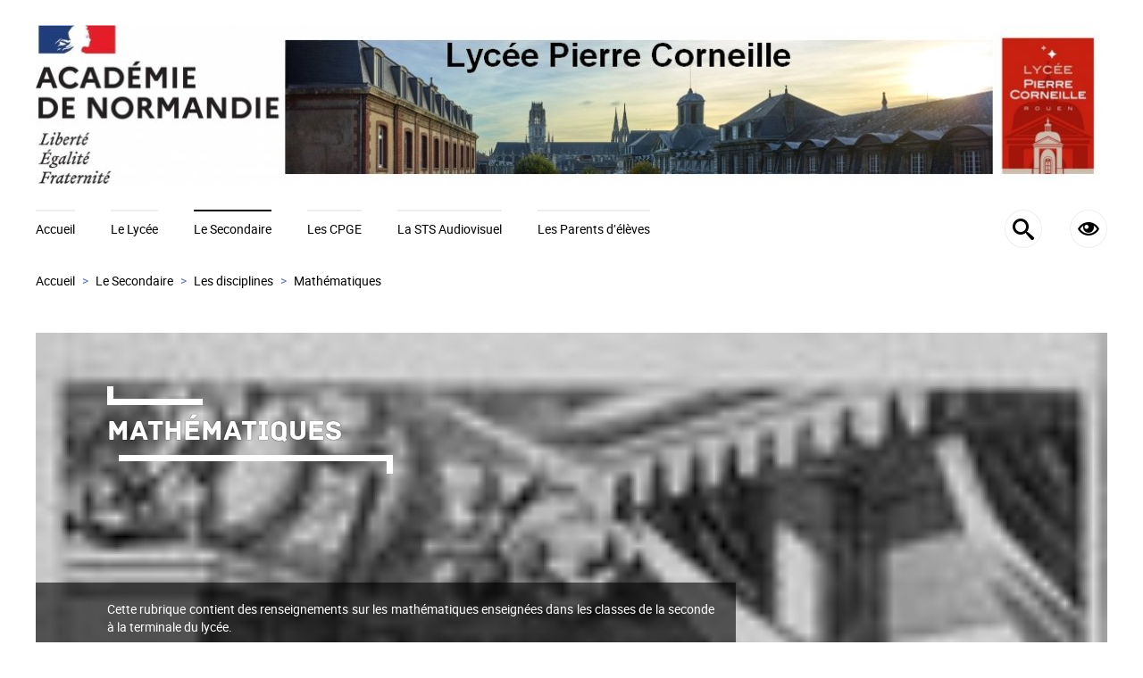

--- FILE ---
content_type: text/html; charset=utf-8
request_url: https://corneille-rouen.lycee.ac-normandie.fr/spip.php?rubrique8
body_size: 10574
content:
<!DOCTYPE HTML>
<html class="page_rubrique sans_composition ltr fr no-js" lang="fr" dir="ltr">
	<head>
		<script type='text/javascript'>/*<![CDATA[*/(function(H){H.className=H.className.replace(/\bno-js\b/,'js')})(document.documentElement);/*]]>*/</script>
		
		<meta http-equiv="Content-Type" content="text/html; charset=utf-8" />

		<div class='ajaxbloc' data-ajax-env='b2S/9WbmO+uERuG1PWSFtDaSPX000toKZIuqdMgBoaUzEV7yyl9K04fG4C8iIAqqO0u6G2LWu5ygAAOmnd80G7o8qG+heAYOQkEkbNqBABil/b8STvcRgkQQkiWFc7Qn9rrNQVvqY62M5EMZB5vJcoluHuCagQUUUFTf9n8bItPx8ttBXxSvbK1MjcyM1OZbUIzN6eJ8hpP68C7z1CQf4igPkahkgc+BUD8KBBjEo7eel4qcJ6QN87buUeRcxOlPDRjBr7tgBTHjtYyY8ef6J+1/fuSM+fquDb4mkYDV0yMU5g==' data-origin="spip.php?rubrique8">

<title>Mathématiques - Lycée Pierre Corneille de Rouen</title>
<meta name="description" content="Cette rubrique contient des renseignements sur les math&#233;matiques enseign&#233;es dans les classes de la seconde &#224; la terminale du lyc&#233;e." />
<link rel="canonical" href="https://corneille-rouen.lycee.ac-normandie.fr/spip.php?rubrique8" />

<link rel="alternate" type="application/rss+xml" title="Syndiquer cette rubrique" href="spip.php?page=backend&amp;id_rubrique=8" />

<link rel="icon" type="image/x-icon" href="https://corneille-rouen.lycee.ac-normandie.fr/plugins/interface-publique/spipr-educ/favicon.ico" />
<link rel="shortcut icon" type="image/x-icon" href="https://corneille-rouen.lycee.ac-normandie.fr/plugins/interface-publique/spipr-educ/favicon.ico" /></div><!--ajaxbloc--><meta http-equiv="Content-Type" content="text/html; charset=utf-8" />


<meta name="generator" content="SPIP 4.4.5" />

<script type="text/javascript">
var error_on_ajaxform='Oups. Une erreur inattendue a empêché de soumettre le formulaire. Vous pouvez essayer à nouveau.';
</script>

<link rel="alternate" type="application/rss+xml" title="Syndiquer tout le site" href="spip.php?page=backend" />
<meta name="viewport" content="width=device-width, initial-scale=1.0">

<!-- compact [
	squelettes-dist/css/font.css?1739522556
	local/cache-less/bootstrap-cssify-f9b26a2.css?1763977999
	local/cache-less/responsive-cssify-e10e635.css?1763977999
	local/cache-less/box-cssify-eeed82d.css?1763977999
	plugins/interface-publique/z-core/css/box_skins.css?1742814022
	plugins/developpement/bootstrap2/bootstrap2spip/css/spip.css?1742814324
	local/cache-less/spip.comment-cssify-9f109aa.css?1763977999
	local/cache-less/spip.list-cssify-3da3594.css?1763977999
	plugins/interface-publique/spipr-educ/css/spip.petition.css?1742814047
	plugins/interface-publique/z-core/css/theme.css?1742814022
	local/cache-less/lessdyn-css_spipr_educ_less-3d3a204a-cssify-ecfe298.css?1763978000
	plugins-dist/mediabox/lib/lity/lity.css?1757321560
	plugins-dist/mediabox/lity/css/lity.mediabox.css?1757321560
	plugins-dist/mediabox/lity/skins/_simple-dark/lity.css?1757321560
	plugins-dist/porte_plume/css/barre_outils.css?1757321562
	local/cache-css/cssdyn-css_barre_outils_icones_css-15498299.css?1742998657
	plugins/media/sjcycle/css/sjcycle.css?1742814172
	local/couteau-suisse/header.css
	plugins/media/image_cliquable/images-rwd/image-map-rwd.css?1742814146
	plugins/contenu/porte_plume_enluminures_typographiques/css/enluminurestypo.css
	plugins/media/slick/lib/slick/slick.min.css
	plugins/media/slick/lib/slick/slick-theme.min.css
	plugins/media/slick/lib/slick/accessible-slick-theme.min.css
	plugins/media/slick/css/slick-spip.css
] 80.9% -->
<link rel='stylesheet' href='local/cache-css/31d20a222d17a0898b85920b739a9dc5.css?1763978001' type='text/css' />


























<link rel="stylesheet" href="plugins/interface-publique/spipr-educ/css/style_dyslexie.css?1742814047" type="text/css" id="spipr_educ_css_opendys"/>


<script type='text/javascript'>var var_zajax_content='content';</script><script>
var mediabox_settings={"auto_detect":true,"ns":"box","tt_img":true,"sel_g":"#documents_portfolio a[type='image\/jpeg'],#documents_portfolio a[type='image\/png'],#documents_portfolio a[type='image\/gif']","sel_c":".mediabox","str_ssStart":"Diaporama","str_ssStop":"Arr\u00eater","str_cur":"{current}\/{total}","str_prev":"Pr\u00e9c\u00e9dent","str_next":"Suivant","str_close":"Fermer","str_loading":"Chargement\u2026","str_petc":"Taper \u2019Echap\u2019 pour fermer","str_dialTitDef":"Boite de dialogue","str_dialTitMed":"Affichage d\u2019un media","splash_url":"","lity":{"skin":"_simple-dark","maxWidth":"90%","maxHeight":"90%","minWidth":"400px","minHeight":"","slideshow_speed":"2500","opacite":"0.9","defaultCaptionState":"expanded"}};
</script>
<!-- insert_head_css -->







<!-- Debut CS -->

<!-- Fin CS -->








<script type='text/javascript' src='local/cache-js/76433fccae866f4a732234d20771ab42.js?1759824860'></script>










<!-- insert_head -->





<!-- SpipProprio insert head --><!-- END ADX Menu insert head -->







<!-- Debut CS -->

<!-- Fin CS -->



<script type="text/javascript">$(function() {$(".maphilight").maphilight(); });</script>
<script type="text/javascript">/* <![CDATA[ */
function ancre_douce_init() {
	if (typeof jQuery.localScroll=="function") {
		jQuery.localScroll({autoscroll:false, hash:true, onAfter:function(anchor, settings){ 
			jQuery(anchor).attr('tabindex', -1).on('blur focusout', function () {
				// when focus leaves this element, 
				// remove the tabindex attribute
				jQuery(this).removeAttr('tabindex');
			}).focus();
		}});
	}
}
if (window.jQuery) jQuery(document).ready(function() {
	ancre_douce_init();
	onAjaxLoad(ancre_douce_init);
});
/* ]]> */</script>

<script type="text/javascript" src="plugins/developpement/bootstrap2/bootstrap/js/bootstrap-collapse.js" id="spipr_educ_collapse"></script>


<script type="text/javascript" src="plugins/developpement/bootstrap2/bootstrap/js/bootstrap-carousel.js" id="spipr_educ_carousel"></script>


<script type="text/javascript" src="plugins/interface-publique/spipr-educ/js/dyslexie.js" id="spipr_educ_accessibilite"></script>

<!--[if lt IE 9]>
<script src="plugins/developpement/bootstrap2/bootstrap2spip/js/html5.js"></script>
<script src="plugins/developpement/bootstrap2/bootstrap2spip/js/respond.min.js"></script>
<![endif]--><script type="text/javascript" src="plugins/interface-publique/spipr-educ/themes/educnat/js/educnat.js"></script>



	<div class='ajaxbloc' data-ajax-env='b6Sl9WH2I1NupZan91bRkwfRWsYIRdkKliHzvkYPrxaz34cRJq/SMCtY7isgaxrkB9mypMIFyd+N0FNkBiu3jgFWSS/fpiratAefWJ1cZ6n54a/KmoQTYLUb1S1ZBiZM6TDxsVde1IfmN5tNBmVoz2SX2GMq68wE1f5qxpMCpRjAUjoW9Vvb8L8k+Qzl8alDd+CETESGqzmvkRC+3c0XPhV+9vwWiWLbuQV05hzNMgGMV5ITUDkOVFxlGNmiWGE+RYXQd1VIL3x4KOACUNpM1Uho51VVpp33Lyo3o6eYwv5nhPeWugk=' data-origin="spip.php?rubrique8">
<script type='text/javascript'>
$(function() {
        
        // liens externes : dans une nouvelle fenetre 
        $('a.spip_out,.articles-virtuels a').attr("target", "_blank");
        
        // articles virtuels consideres comme liens externes
        $('.articles-virtuels a').addClass("spip_out");
        
        // accessibilité (validité html) : ces attributs ne sont plus présents dans le code des pages mais on les ajoute en js
        $('#recherche').attr('autocapitalize','off').attr('autocorrect','off');

        // bouton impression
        $('.bouton_print').on("click",function(){ window.print();});
        
        // Bouton backtotop : on l'ajoute au dom + comportement d'apparition et de clic
        $( "body" ).append( "<div id='backtotop' title='Haut de page'><span style='font-family:icomoon;'></span></div>" );
        $(window).scroll(function() {
                if($('html').scrollTop() > 300 || $('body').scrollTop() > 300) { $('#backtotop').fadeIn();}
                else { $('#backtotop').fadeOut(); }
        });
        $('#backtotop').on('click',function() {
            $('html,body').animate({ scrollTop: 0 }, 900, function() {
                $("html, body").off("scroll mousedown DOMMouseScroll mousewheel keyup");
            });
            return false;
        });
                
        // carousel
        var cookieStop=Cookies.get("carousel");
        if (cookieStop!='') {
            $('#carousel').carousel({interval:8000});
            $('#carousel-pause-cancel').hide();
        }
        else{
            $('#carousel-pause').hide();
        }
        //bouton arret temporaire du carousel
        $('#carousel-pause').on('click',function(){
            $('#carousel').carousel('pause');
            Cookies.set("carousel",'',{expires:365});
            $(this).hide();
            $('#carousel-pause-cancel').show();
            return false;
        });
        //bouton arret/reprise definitive du carousel
        $('#carousel-pause-cancel').on('click',function() {
            $.removeCookie('stop-carousel');
            $('#carousel').carousel('next');
            $('#carousel').carousel({interval:8000});
            $(this).hide();
            $('#carousel-pause').show();
            return false;
        });
        $(".menu_ouvrant").on('mouseover',function(){$(this).addClass('pseudo_link');})
                          .on('mouseout',function(){$(this).removeClass('pseudo_link');})
                          .on('click',function(){$(this).next().toggle("slow");});
        callbackToggleBreves(true);
        if (typeof onAjaxLoad == 'function') onAjaxLoad(callbackToggleBreves); // callback pour les breves lors de pagination ajax (merci astuces spip)
});

$.removeCookie = function (key, options) {
	if (Cookies.get(key) === undefined) {
		return false;
	}
	// Must not alter options, thus extending a fresh object...
	Cookies.set(key, '', $.extend({}, options, { expires: -1 }));
	return !Cookies.get(key);
};

function callbackToggleBreves(chargement) {
        if(chargement || $(this).parents().hasClass("breves")){
                $(".liste.breves li.item div.breve_content").css({display:'none'});
                $(".liste.breves li.item .h3-like a").toggleClass('ouvrable');
                $(".liste.breves li.item .h3-like").off("click");
                $(".liste.breves li.item .h3-like").on("click",function(){ // Affichage des breves
                        $(this).next().slideToggle();
                        $(this).children().toggleClass("ouvrable");
                        return false;
                });
        }
}
</script></div><!--ajaxbloc-->	</head>
	<body>
		<div class="container">
			<div class="header" id="header">
				<div class='ajaxbloc' data-ajax-env='b6Sl9WbmJ1Ju6VwaYq5VwP/3dCrcVucL7685FcQprN8w90RuASeLGuiBHTCGW8yoDjce8cfdKfn/AgwUjZj9f2fKBoEKczj0PK0DJkHqgKrcuySroOdnwsTeiPaPy1FJaokVEc3Q3aGShHti2eRFM/KmHk9FYI5k9vdjRYQi/tmB5ts1QXpdW902/ZO9GBpGRlyKesdhFXjYYV5eoyJ0KSiUS20wKmD7YrMT6gnhQHNV18Z60L2JkYl9jSEngTBaGUQAJ4lmq7ZsBDwpxoAHLgaY5Wiae6C41U6dr9FW/SUU5g==' data-origin="spip.php?rubrique8">
<div id="header_educnat">
<header class="accueil">
	 <a rel="start home" href="https://corneille-rouen.lycee.ac-normandie.fr/" title="Accueil"
	><h1 id="logo_site_spip"><img
	src="local/cache-vignettes/L1193xH179/siteon0-66cb4.jpg?1746346752" class='spip_logo' width='1193' height='179' alt='Lyc&#233;e Pierre Corneille de Rouen' /> 
	</h1> </a>
</header>
</div></div><!--ajaxbloc-->
	<div class='ajaxbloc' data-ajax-env='b6Ql9WHmOxOxthakWfK1SvHZiTqhtXk9J2o8FdIAdsEHx0TugC3KSqystS9Wfr0OF2w+Msl/yWktAt3SvjDsYOhIP0Uxy/9gUjP754PWOOtz9e1rIND6saM4E58lmyllzFrh2W8fOImOYw+AEgdpI1RaeKqnwAwa2PpMoVBgjUe+PTzO5UNb8VsGQsbO9R/bGBGULERGNjY8pRG9/f3NJhTgr/wUiWYLuUG899zNM4WIWWKOx6UonhqsANmiVCE6RZ3Qd46vBmr8Nb1XSGdIlO6iT2iQYe20Ud8I9goPybDp' data-origin="spip.php?rubrique8">
<div class="navbar navbar-inverse" id="nav"><div class="navbar">
<div class="menu menu-container navbar-inner" id="navbar-reduction">
	<div id="container-menu-reduit">
		<div id="icone_mariane_reduit"></div>
		<a class="btn btn-navbar" data-toggle="collapse" data-target=".nav-collapse-main"><span class="icon-bar"></span><span class="icon-bar"></span><span class="icon-bar"></span></a>
<div class="nav-collapse nav-collapse-main collapse"><ul class="menu-items menu-liste nav span12">
			
			<li class="item menu-entree home"><a href="https://corneille-rouen.lycee.ac-normandie.fr" ">Accueil</a></li>
			
			
			
			
			
			
			<li class="item item-3 menu-entree dropdown">
				<a href="spip.php?rubrique3" class="dropdown-toggle" data-toggle="dropdown">Le Lycée</a>
				<div class="dropdown-menu"><div class="dropdown-menu-container">
					<div class="dropdown-menu-premier">
						<h2><a href="spip.php?rubrique3">Le Lycée</a></h2>
						
					</div>
					<div class="dropdown-menu-second dropdown-menu-second-large">
						<ul class="menu-dropdown-menu-second">
							
							<li class="item menu-entree">
								<a href="spip.php?rubrique283">L&#8217;établissement</a>
								
									<ul class="menu-items">
										
											<li class="item menu-entree"><a href="spip.php?rubrique148">Le mot du Proviseur</a></li>
										
											<li class="item menu-entree"><a href="spip.php?rubrique286">Informations pratiques</a></li>
										
											<li class="item menu-entree"><a href="spip.php?rubrique217">Internat</a></li>
										
											<li class="item menu-entree"><a href="spip.php?rubrique271">PPMS</a></li>
										
									</ul>
								
							</li>
							
							<li class="item menu-entree">
								<a href="spip.php?rubrique284">Vie du lycée</a>
								
									<ul class="menu-items">
										
											<li class="item menu-entree"><a href="spip.php?rubrique215">Espace CVL</a></li>
										
											<li class="item menu-entree"><a href="spip.php?rubrique282">Le projet d&#8217;établissement</a></li>
										
											<li class="item menu-entree"><a href="spip.php?rubrique157">L&#8217;Association des Anciens Elèves</a></li>
										
											<li class="item menu-entree"><a href="spip.php?rubrique55">Restauration</a></li>
										
											<li class="item menu-entree"><a href="spip.php?rubrique51">Le C.D.I.</a></li>
										
									</ul>
								
							</li>
							
							<li class="item menu-entree">
								<a href="spip.php?rubrique325">Patrimoine et Musée numérique</a>
								
									<ul class="menu-items">
										
											<li class="item menu-entree"><a href="spip.php?rubrique326">Collections de SVT</a></li>
										
									</ul>
								
							</li>
							
							<li class="item menu-entree">
								<a href="spip.php?rubrique285">Histoire du lycée</a>
								
									<ul class="menu-items">
										
											<li class="item menu-entree"><a href="spip.php?rubrique7">Un historique du lycée</a></li>
										
											<li class="item menu-entree"><a href="spip.php?rubrique28">La Section Norvégienne</a></li>
										
											<li class="item menu-entree"><a href="spip.php?rubrique149">Nos grands anciens</a></li>
										
											<li class="item menu-entree"><a href="spip.php?rubrique232">Les anciens Proviseurs</a></li>
										
											<li class="item menu-entree"><a href="spip.php?rubrique200">Le Monument aux Morts</a></li>
										
											<li class="item menu-entree"><a href="spip.php?rubrique82">Notre lycée</a></li>
										
											<li class="item menu-entree"><a href="spip.php?rubrique235">La chapelle du lycée</a></li>
										
									</ul>
								
							</li>
							
							<li class="item menu-entree">
								<a href="spip.php?rubrique274">Restructuration du lycée</a>
								
							</li>
							
						</ul>
					</div>
				</div></div>
			</li>
			
			
			
			<li class="item item-287 menu-entree dropdown on">
				<a href="spip.php?rubrique287" class="dropdown-toggle" data-toggle="dropdown">Le Secondaire</a>
				<div class="dropdown-menu"><div class="dropdown-menu-container">
					<div class="dropdown-menu-premier">
						<h2><a href="spip.php?rubrique287">Le Secondaire</a></h2>
						
					</div>
					<div class="dropdown-menu-second dropdown-menu-second-large">
						<ul class="menu-dropdown-menu-second">
							
							<li class="item menu-entree">
								<a href="spip.php?rubrique5">Les disciplines</a>
								
									<ul class="menu-items">
										
											<li class="item menu-entree"><a href="spip.php?rubrique300">Anglais</a></li>
										
											<li class="item menu-entree"><a href="spip.php?rubrique50">Cinéma Audiovisuel</a></li>
										
											<li class="item menu-entree"><a href="spip.php?rubrique31">Espagnol</a></li>
										
											<li class="item menu-entree"><a href="spip.php?rubrique322">Histoire-Géographie</a></li>
										
											<li class="item menu-entree"><a href="spip.php?rubrique26" title="Cette rubrique contient des informations concernant les activités culturelles et&nbsp;(…)">Lettres</a></li>
										
											<li class="item menu-entree"><a href="spip.php?rubrique8" title="Cette rubrique contient des renseignements sur les mathématiques enseignées dans les classes de&nbsp;(…)">Mathématiques</a></li>
										
											<li class="item menu-entree"><a href="spip.php?rubrique257">Philosophie</a></li>
										
									</ul>
								
							</li>
							
							<li class="item menu-entree">
								<a href="spip.php?rubrique239">Spécialités et spécificités du lycée</a>
								
							</li>
							
							<li class="item menu-entree">
								<a href="spip.php?rubrique289">L&#8217;orientation</a>
								
							</li>
							
							<li class="item menu-entree">
								<a href="spip.php?rubrique290">La Section Norvégienne</a>
								
									<ul class="menu-items">
										
											<li class="item menu-entree"><a href="spip.php?rubrique317">La section</a></li>
										
											<li class="item menu-entree"><a href="spip.php?rubrique229">Le Centenaire de la section, 1918 - 2018</a></li>
										
											<li class="item menu-entree"><a href="spip.php?rubrique319">Archives du blog</a></li>
										
									</ul>
								
							</li>
							
							<li class="item menu-entree">
								<a href="spip.php?rubrique221">La Section Européenne</a>
								
							</li>
							
							<li class="item menu-entree">
								<a href="spip.php?rubrique288">Les événements au lycée</a>
								
									<ul class="menu-items">
										
											<li class="item menu-entree"><a href="spip.php?rubrique301">Atelier de Sciences Politiques</a></li>
										
											<li class="item menu-entree"><a href="spip.php?rubrique302">Atelier PASS-Véto</a></li>
										
											<li class="item menu-entree"><a href="spip.php?rubrique272">Brevet d’Initiation Aéronautique (BIA)</a></li>
										
											<li class="item menu-entree"><a href="spip.php?rubrique206">Club de Chimie</a></li>
										
											<li class="item menu-entree"><a href="spip.php?rubrique276">La Corneille</a></li>
										
											<li class="item menu-entree"><a href="spip.php?rubrique203">Olympiades Internationales de Physiques</a></li>
										
											<li class="item menu-entree"><a href="spip.php?rubrique37">Olympiades Internationales IChO</a></li>
										
											<li class="item menu-entree"><a href="spip.php?rubrique204">Station météo au lycée Corneille</a></li>
										
											<li class="item menu-entree"><a href="spip.php?rubrique238">Thomas Pesquet</a></li>
										
									</ul>
								
							</li>
							
						</ul>
					</div>
				</div></div>
			</li>
			
			
			
			<li class="item item-6 menu-entree dropdown">
				<a href="spip.php?rubrique6" class="dropdown-toggle" data-toggle="dropdown" title="Tout ce que vous voulez savoir sur les classes préparatoires du lycée Corneille de Rouen.">Les CPGE</a>
				<div class="dropdown-menu"><div class="dropdown-menu-container">
					<div class="dropdown-menu-premier">
						<h2><a href="spip.php?rubrique6">Les CPGE</a></h2>
						<div class="h2-rubrique-descriptif">Tout ce que vous voulez savoir sur les classes préparatoires du lycée Corneille de Rouen.</div>
					</div>
					<div class="dropdown-menu-second dropdown-menu-second-large">
						<ul class="menu-dropdown-menu-second">
							
							<li class="item menu-entree">
								<a href="spip.php?rubrique133">Les Filières du lycée</a>
								
									<ul class="menu-items">
										
											<li class="item menu-entree"><a href="spip.php?rubrique32">La classe PC* (filière PC)</a></li>
										
											<li class="item menu-entree"><a href="spip.php?rubrique15">La filière B.C.P.S.T.</a></li>
										
											<li class="item menu-entree"><a href="spip.php?rubrique14">La filière E.C.G.</a></li>
										
											<li class="item menu-entree"><a href="spip.php?rubrique142">La filière S.I.</a></li>
										
											<li class="item menu-entree"><a href="spip.php?rubrique147">La SPE MP</a></li>
										
											<li class="item menu-entree"><a href="spip.php?rubrique49">Les filières  MPSI - PCSI - MP2I</a></li>
										
									</ul>
								
							</li>
							
							<li class="item menu-entree">
								<a href="spip.php?rubrique52">L&#8217;internat</a>
								
							</li>
							
							<li class="item menu-entree">
								<a href="spip.php?rubrique251">Les anciens de la prépa</a>
								
							</li>
							
							<li class="item menu-entree">
								<a href="spip.php?rubrique166">Résultats</a>
								
							</li>
							
							<li class="item menu-entree">
								<a href="spip.php?rubrique291">Présentation des Prépas</a>
								
							</li>
							
						</ul>
					</div>
				</div></div>
			</li>
			
			
			
			<li class="item item-277 menu-entree dropdown">
				<a href="spip.php?rubrique277" class="dropdown-toggle" data-toggle="dropdown">La STS Audiovisuel</a>
				<div class="dropdown-menu"><div class="dropdown-menu-container">
					<div class="dropdown-menu-premier">
						<h2><a href="spip.php?rubrique277">La STS Audiovisuel</a></h2>
						
					</div>
					<div class="dropdown-menu-second dropdown-menu-second-large">
						<ul class="menu-dropdown-menu-second">
							
							<li class="item menu-entree">
								<a href="spip.php?rubrique293">Présentation de la STS</a>
								
							</li>
							
						</ul>
					</div>
				</div></div>
			</li>
			
			
			
			<li class="item item-155 menu-entree dropdown">
				<a href="spip.php?rubrique155" class="dropdown-toggle" data-toggle="dropdown">Les Parents d&#8217;élèves</a>
				<div class="dropdown-menu"><div class="dropdown-menu-container">
					<div class="dropdown-menu-premier">
						<h2><a href="spip.php?rubrique155">Les Parents d&#8217;élèves</a></h2>
						
					</div>
					<div class="dropdown-menu-second dropdown-menu-second-large">
						<ul class="menu-dropdown-menu-second">
							
							<li class="item menu-entree">
								<a href="spip.php?rubrique294">Les Fédérations de parents</a>
								
							</li>
							
						</ul>
					</div>
				</div></div>
			</li>
			
			
			<li class="recherche_popin_accessibilite_petits_ecrans">
				<a href="spip.php?page=recherche">&#xe986; <span class="ecriture_roboto">Rechercher sur le site</span></a>
				<a href="spip.php?page=popin_accessibilite" class="popin">&#xe9ce; <span class="ecriture_roboto">Paramètres d'accessibilité</span></a>
			</li>
		</ul></div>
		<div id="bloc_acces_recherche">
			<a href="spip.php?page=recherche" title="Rechercher sur le site">&#xe986;</a>
			<a href="spip.php?page=popin_accessibilite" title="Paramètres d'accessibilité" class="popin">&#xe9ce;</a>
		</div>
	</div>
</div>
</div>
<div id="suite-navbar-reduction"></div></div></div><!--ajaxbloc-->			</div>
			<div class="content_educnat">
				<div class="wrapper" id="wrapper">
					<div class="content" id="content">
						<div class='ajaxbloc' data-ajax-env='b6S/9Sb2O1JuqtwmNzaAYga1LWmDjuhtblfDKcKAJPux9Eh2IOBASThErYb7GjmwXCI31Cn6GlAXQvvAENGAG+B1ynhWZ3lE444eCBXdqA2GVF3fCp/i376PptVmD9NZwl040tSESP7Ap0nZg/v/83moUZFuByyOwyA50BIRO+fv4tjKT9fED/ehaGUhfBMeX4ldHxxUXan0OZCCLk05MnNfgXlael0qN5LbFGHLI+IsCCXjTgdB7p/FmrQrYiiyHzgLgA5fdNSa4BdfOScyMCfA3t01kzTnsehmyQAbAhNoA9CE' data-origin="spip.php?rubrique8">
	<ul class="breadcrumb">
	 
	
	
	
	
	
	 
	<li><a href="https://corneille-rouen.lycee.ac-normandie.fr/">Accueil</a><span class="divider"> &gt; </span></li>


<li><a href="spip.php?rubrique287">Le Secondaire</a><span class="divider"> &gt; </span></li>

<li><a href="spip.php?rubrique5">Les disciplines</a><span class="divider"> &gt; </span></li>


<li class="active"><span class="on active">Mathématiques</span></li>
</ul></div><!--ajaxbloc-->						<div class='ajaxbloc' data-ajax-env='b2Sj9Sb2JyqkhsngQkZVHLjpJmuMnjmEJbE5FUApNN5d0jpxbLNRWCgtEbOaqEVsEaknyq0I8sTsQ4jcqW0vdfX+W9WpdXCY8u0C/Qt/pwG2h6v3JR0UCCNthnb6KavYU//O2x8Fe7wGUXEJU5LFGEwLHBUZRZiohRYrvzf+aBkRreXpLzP3djvmIJ2XQ8XRmQ2zr5XawNYE8DEgYHm58EncgKRtrDlRfkk+hO389kI4QDwg1QoA4EMCTJalCBEvBxf1wkqrW4l93/vMDYsMxE3EaHYcvgo0VbZlC7DrASO1NA==' data-origin="spip.php?rubrique8">
	
	<div id="article_cartouche_container" style="background-image:url('https://corneille-rouen.lycee.ac-normandie.fr/local/cache-vignettes/L113xH161/rubon8-6008c.jpg?1746350178');">
		<div id="article_cartouche_titre">
			<h1 class="titre">Mathématiques</h1>
		</div>

		<div id="article_cartouche_chapeau" class="">
		<p>Cette rubrique contient des renseignements sur les mathématiques enseignées dans les classes de la seconde à la terminale du lycée.</p>
		</div>
		
		
		
		
		
	</div>
	
	<div class="article_cartouche_meta">
		<p class="publication"><time pubdate="pubdate" datetime="2010-01-05T10:00:00Z">Dernier ajout : 5 janvier 2010.</time></p>
	</div>
</div><!--ajaxbloc-->
	
	
	<div class='ajaxbloc' data-ajax-env='b2Qj9WHmOytUcU4BzW5FI/j9p32aVjeICCg4FYCltf5eWMZPcDvQYbRdd/2Mgb8YsxtYMIzk1rx8SP1ML5buVVaBYwoSBmL+wBPtWY0gxOZC5yg0ZlB1UPTufZ9KDNoFInpzPsuPw01OGQ7qcCeiZga3YJLGe912M8fYA9uzD5K+/1ZvaMY62tSBaL6P7f6ptp1Z4EXiZD9iYWfdAiryE1AUIm/WKqD7drPim42lTBsUuAbfN4esvxuOe5fY986wlV2ldo09vI/Gl5ugqcIdZFfEy94sLpic1e5wLRcPe1kzG5uW' data-origin="spip.php?rubrique8">

	
	



	<div class="liste long articles" id="sommaire_derniers_articles">
		<a id='pagination_articles_decompte' class='pagination_ancre'></a>
		<h2 class="h2">Derniers articles</h2>
			
		

		
		<ul id="liste-a-gauche">
			
			<li class="item">
			<div class="presentation_article_logo">
<a href="spip.php?article202"><img
	src="local/cache-vignettes/L113xH161/rubon8-6008c.jpg?1746350178" class='spip_logo' width='113' height='161'
	alt="" /></a>
</div>
<h3 class="presentation_article_titre titre"><a href="spip.php?article202">Pourquoi les Mathématiques&nbsp;?</a></h3>

<div class="presentation_article_introduction texte"><a href="spip.php?article202"> 

Les mathématiques sont impliquées aussi bien dans la vie économique et industrielle que dans le développement de nouvelles connaissances en interagissant avec les autres sciences et domaines techniques. Les mathématiques s’imposent aujourd’hui dans des domaines très variés. 

Entreprises : Côté production, l’industrie a besoin de mathématiciens pour résoudre des problèmes liés à l’automatisation des outils. Les mathématiciens travaillent dans ce cas en étroite collaboration avec les informaticiens et les ingénieurs (entreprises liées à l’automobile, aux pneumatiques, à l’aéronautique, à l’aérospatiale, à l’énergétique, aux télécommunications, à l’automatisme, à la logistique et gestion de production). 

Etudes statistiques : Les statisticiens se retrouvent dans toutes les branches d’activités industrielles ou commerciales, dans le domaine de la santé, de la fonction publique, dans (…) </a></div>
<a class="presentation_article_bouton deux" href="spip.php?article202">En savoir plus</a></li>
			
		</ul>
		
		
		
		<ul id="liste-complete">
			
			<li class="item">
			<div class="presentation_article_logo">
<a href="spip.php?article202"><img
	src="local/cache-vignettes/L113xH161/rubon8-6008c.jpg?1746350178" class='spip_logo' width='113' height='161'
	alt="" /></a>
</div>
<h3 class="presentation_article_titre titre"><a href="spip.php?article202">Pourquoi les Mathématiques&nbsp;?</a></h3>

<div class="presentation_article_introduction texte"><a href="spip.php?article202"> 

Les mathématiques sont impliquées aussi bien dans la vie économique et industrielle que dans le développement de nouvelles connaissances en interagissant avec les autres sciences et domaines techniques. Les mathématiques s’imposent aujourd’hui dans des domaines très variés. 

Entreprises : Côté production, l’industrie a besoin de mathématiciens pour résoudre des problèmes liés à l’automatisation des outils. Les mathématiciens travaillent dans ce cas en étroite collaboration avec les informaticiens et les ingénieurs (entreprises liées à l’automobile, aux pneumatiques, à l’aéronautique, à l’aérospatiale, à l’énergétique, aux télécommunications, à l’automatisme, à la logistique et gestion de production). 

Etudes statistiques : Les statisticiens se retrouvent dans toutes les branches d’activités industrielles ou commerciales, dans le domaine de la santé, de la fonction publique, dans (…) </a></div>
<a class="presentation_article_bouton un" href="spip.php?article202">En savoir plus</a></li>
			
		</ul>
		
		<div class="clearfix"></div>
		
		<div class="clearfix"></div>
	</div>
</div><!--ajaxbloc-->
	
	<div class='ajaxbloc' data-ajax-env='b6Qv9SH2O1Kx5hakT66VS/DgrObsljADyhk8vUaXwB4ESjzUU7HxzfSXIZN9HUyHUdynAAqIe1dG6mguil/9BLtcQLPRl5fYKWgGsmC8Dd2luKUOZbj7rFMBmrsjTsNU0lrNz3cbiRFTMAn4fZzLVRmzHi1AGILez1F8cVIVy26gau31Yb53E/NmS8bM5Q8XbQbMQFKOKz6+cRm+/Y1GGxeM7FQHaZvEfz93hyxMeR77kNYx2i0egldnGhyiXGE6/VAg3L6JK334OMhkGP333kyCo1EtIAns0CCTIbRw6S/+2IUlW9c=' data-origin="spip.php?rubrique8">
<div class="liste mot_blocs" id="bloc_logos">
<h2 class="h2">Partenaires</h2>
	<ul class="liste-items">
	
		<li  style="display:inline-block;">
			<a href="https://espacenumerique.turbo-self.com/Connexion.aspx?id=1114" title="Turbo-Self"><img
	src="local/cache-vignettes/L200xH200/logo_myturboself-02ab1.png?1746346753" class='spip_logo' width='200' height='200'
	alt="" /></a>
		</li>
	
		<li  style="display:inline-block;">
			<a href="https://0760090k.index-education.net/pronote/?login=true" title="Pronote"><img
	src="local/cache-vignettes/L200xH93/siteon11-aa672.jpg?1746346753" class='spip_logo' width='200' height='93'
	alt="" /></a>
		</li>
	
		<li  style="display:inline-block;">
			<a href="https://connexion.l-educdenormandie.fr/" title="L'Educ de Normandie"><img
	src="local/cache-vignettes/L200xH94/siteon25-bd088.jpg?1746346753" class='spip_logo' width='200' height='94'
	alt="" /></a>
		</li>
	
		<li  style="display:inline-block;">
			<a href="http://0760090k.esidoc.fr/" title="Portail documentaire"><img
	src="local/cache-vignettes/L200xH69/siteon8-54c3c.png?1746346753" class='spip_logo' width='200' height='69'
	alt="" /></a>
		</li>
	
		<li  style="display:inline-block;">
			<a href="https://www.ecgpierrecorneille-prepahec.fr/" title="Prepa ECG Corneille"><img
	src="local/cache-vignettes/L200xH94/siteon24-a7386.jpg?1746346753" class='spip_logo' width='200' height='94'
	alt="" /></a>
		</li>
	
		<li  style="display:inline-block;">
			<a href="https://lycee-pierre-corneille.prepas-plus.fr/connexion?next=/" title="Prépa +"><img
	src="local/cache-vignettes/L200xH71/siteon23-e5457.jpg?1746346754" class='spip_logo' width='200' height='71'
	alt="" /></a>
		</li>
	
		<li  style="display:inline-block;">
			<a href="http://lgcorneille-lyc.spip.ac-rouen.fr/spip.php?article704" title="Le mot du Proviseur"><img
	src="local/cache-vignettes/L200xH81/siteon13-df5ec.jpg?1746346754" class='spip_logo' width='200' height='81'
	alt="" /></a>
		</li>
	
		<li  style="display:inline-block;">
			<a href="https://www.normandie.fr/" title="Région Normandie"><img
	src="local/cache-vignettes/L200xH147/siteon15-2ae0d.png?1746346754" class='spip_logo' width='200' height='147'
	alt="" /></a>
		</li>
	
		<li  style="display:inline-block;">
			<a href="http://www.ac-normandie.fr" title="Académie de Normandie"><img
	src="local/cache-vignettes/L200xH147/siteon14-721f1.jpg?1746346754" class='spip_logo' width='200' height='147'
	alt="" /></a>
		</li>
	
	</ul>
</div></div><!--ajaxbloc-->					</div>
				</div>
				<div class="aside secondary" id="aside">
									</div>
				<div class="extra secondary" id="extra">
									</div>
			</div>
			<div class="footer" id="footer">
				<div class='ajaxbloc' data-ajax-env='b6Ql9Sb2IxKx5vWkKLVGze39Ijz7ti/JpeODnbaXaqu7QkUdHD86zadTFdRtnW3p9Tt0lA2fvqxojJ0MIFB0xtmthQ6HfrMPSLdx3Esj3UxBwFXYyV2XdOCCks67grydyiy931dS3jrBJo+1DdTzwPmdQy7QL6h5Umz5oNfjZ2F2mVur06bObN9TIEQh/1LBkjFFAvL55BD2iLpHou+OMrViF60ag+KI79c+eSuOyMfzEpQ7DmtenItnAD0nAHhyUx4UW5O0+6HVhR563fBaGNVduD9CZYgOYnjMyhAqQ8A=' data-origin="spip.php?rubrique8">
	<!-- On teste ici s'il y a lieu de générer une liste des partenaires ou non : incidence CSS -->



<ul id="pied">
	<li class="pied_cat">
		<div class="pied_label">Rectorat de l’académie de Normandie</div>
		<ul class="pied_liste">
			<li class="pied_niv2">168, rue Caponière</li>
			<li class="pied_niv2">B.P. 46184</li>
			<li class="pied_niv2">14061 Caen Cedex</li>
			<li class="pied_niv2">T&eacute;l. <a href="tel:+33231301500" title="Appel téléphonique au 02 31 30 15 00">02 31 30 15 00</a></li>
			<li class="pied_niv2"><a href="http://www.ac-normandie.fr" title="Site Web - nouvelle fen&ecirc;tre" target="_blank">Site Web</a></li>
		</ul>
	</li>
	<li class="pied_cat">
		<div class="pied_label">Directions des services départementaux de l'éducation nationale</div>
		<ul class="pied_liste">
			<li class="pied_niv2">
				<a href="https://www.ac-normandie.fr/dsden14" title="Calvados - nouvelle fen&ecirc;tre" target="_blank">Calvados</a>
			</li>
			<li class="pied_niv2">
				<a href="https://www.ac-normandie.fr/dsden27" title="Eure - nouvelle fen&ecirc;tre" target="_blank">Eure</a>
			</li>
			<li class="pied_niv2">
				<a href="https://www.ac-normandie.fr/dsden50" title="Manche - nouvelle fen&ecirc;tre" target="_blank">Manche</a>
			</li>
			<li class="pied_niv2">
				<a href="https://www.ac-normandie.fr/dsden61" title="Orne - nouvelle fen&ecirc;tre" target="_blank">Orne</a>
			</li>
			<li class="pied_niv2">
				<a href="https://www.ac-normandie.fr/dsden76" title="Seine-Maritime - nouvelle fen&ecirc;tre" target="_blank">Seine-Maritime</a>
			</li>
		</ul>
	</li>
	<li class="pied_cat">
		<div class="pied_label">Services</div>
		<ul class="pied_liste">
			<li class="pied_niv2">
				<a href="https://webmail.ac-normandie.fr" title="Webmail - nouvelle fen&ecirc;tre" target="_blank">Webmail</a><br />
			</li>
			<li class="pied_niv2">
				<a href="https://extranet.ac-normandie.fr/iprof/" title="I-prof - nouvelle fen&ecirc;tre" target="_blank">I-prof</a><br />
			</li>
			<li class="pied_niv2">
				<a href="https://portail-metier.ac-normandie.fr/" title="Portail Métier - nouvelle fen&ecirc;tre" target="_blank">Portail Métier</a><br />
			</li>
			<li class="pied_niv2">
				<a href="https://extranet.ac-normandie.fr/monintranet/" title="Mon intranet académique- nouvelle fen&ecirc;tre" target="_blank">Mon intranet académique</a><br />
			</li>
			<li class="pied_niv2">
				<a href="http://www.ac-normandie.fr/pedagogie/enseignements/" title="Les sites disciplinaires - nouvelle fen&ecirc;tre" target="_blank">Les sites disciplinaires</a><br />
			</li>
			<li class="pied_niv2">
				<a href="http://www.education.gouv.fr/pid285/le-bulletin-officiel.html" title="Bulletin officiel - nouvelle fen&ecirc;tre" target="_blank">Bulletin officiel</a><br />
			</li>
		</ul>
	</li>
	<li class="pied_cat">
		<div class="pied_label">Minist&egrave;re</div>
		<ul class="pied_liste">
			<li class="pied_niv2">
				<a href="http://www.education.gouv.fr" title="Ministère de l'Éducation nationale - nouvelle fen&ecirc;tre" target="_blank">Ministère de l'Éducation nationale</a>
			</li>
			<li class="pied_niv2">
				<a href="http://www.enseignementsup-recherche.gouv.fr" title="Ministère de l'Enseignement supérieur - nouvelle fen&ecirc;tre" target="_blank">Ministère de l'Enseignement supérieur et de la Recherche</a>
			</li>
			<li class="pied_niv2">
				<a href="http://eduscol.education.fr/" title="&eacute;duscol - nouvelle fen&ecirc;tre" target="_blank">&eacute;du<b>scol</b> : portail national des professionnels de l'&eacute;ducation</a>
			</li>
		</ul>
	</li>
</ul>
<div class="nettoyeur" style="margin:0;padding:0;"></div>
<ul id="footer-plain">
    
	<li class="footer_separation"><a href="spip.php?page=backend" title="flux rss">Flux RSS</a></li>
	<li class="footer_separation"><a href="spip.php?page=plan#8">Plan du site</a></li>
	<li class="footer_separation"><a href="spip.php?page=mentions&amp;lang=fr">Mentions légales</a></li>
	<li class="footer_separation"><a href="spip.php?page=mentions&amp;lang=fr#accessibilite_du_site">Accessibilité : non conforme</a></li>
	<li class="footer_separation"><a href="ecrire" title="Rédaction">Rédaction</a></li>
	<!-- Gestion de la session -->
	
	<li> <a href="spip.php?page=login&amp;url=spip.php%3Frubrique8&amp;lang=fr" class='login_modal'>Se connecter</a></li>
    <li class="footer_copyright">
		
			2007-2025 © Lycée Pierre Corneille de Rouen
		
    </li>
	<div class="nettoyeur" style="margin:0;padding:0;"></div>

</ul></div><!--ajaxbloc-->			</div>
		</div>
</body></html>


--- FILE ---
content_type: text/javascript
request_url: https://corneille-rouen.lycee.ac-normandie.fr/plugins/interface-publique/spipr-educ/js/dyslexie.js
body_size: 3663
content:
$(document).ready(function(){	var cookieDys = Cookies.get("police_dyslexie");	var cookieInterlignage = Cookies.get("accessibilite_interlignage");	var cookieJustification = Cookies.get("accessibilite_justification");	if (cookieDys != '2') {		$("body").removeClass("dyslexie");		$("input[type='radio'][id='police_dyslexie_oui']").attr("checked",false);		$("input[type='radio'][id='police_dyslexie_non']").attr("checked",true);	}	else {		$("body").addClass("dyslexie");		$("input[type='radio'][id='police_dyslexie_oui']").attr("checked",true);		$("input[type='radio'][id='police_dyslexie_non']").attr("checked",false);	}		if (cookieInterlignage != '2') {		$("body").removeClass("accessibilite_interlignage");		$("input[type='radio'][id='interlignage_double_oui']").attr("checked",false);		$("input[type='radio'][id='interlignage_double_non']").attr("checked",true);	}	else {		$("body").addClass("accessibilite_interlignage");		$("input[type='radio'][id='interlignage_double_oui']").attr("checked",true);		$("input[type='radio'][id='interlignage_double_non']").attr("checked",false);	}		if (cookieJustification != '2') {		$("body").addClass("accessibilite_justification");		$("input[type='radio'][id='accessibilite_justification_oui']").attr("checked",false);		$("input[type='radio'][id='accessibilite_justification_non']").attr("checked",true);	}	else {		$("body").removeClass("accessibilite_justification");		$("input[type='radio'][id='accessibilite_justification_oui']").attr("checked",true);		$("input[type='radio'][id='accessibilite_justification_non']").attr("checked",false);	}		$("li.element_dyslexie_oui").on("click",function(){		$("body").addClass("dyslexie");		Cookies.set("police_dyslexie",2, { expires : 10 });		$("input[type='radio'][id='police_dyslexie_oui']").attr("checked",true);		$("input[type='radio'][id='police_dyslexie_non']").attr("checked",false);    });	$("li.element_dyslexie_non").on("click",function(){		$("body").removeClass("dyslexie");		Cookies.set("police_dyslexie",1, { expires : 10 });		$("input[type='radio'][id='police_dyslexie_oui']").attr("checked",false);		$("input[type='radio'][id='police_dyslexie_non']").attr("checked",true);    });		$("li.accessibilite_interlignage_oui").on("click",function(){		$("body").addClass("accessibilite_interlignage");		Cookies.set("accessibilite_interlignage",2, { expires : 10 });		$("input[type='radio'][id='interlignage_double_oui']").attr("checked",true);		$("input[type='radio'][id='interlignage_double_non']").attr("checked",false);    });	$("li.accessibilite_interlignage_non").on("click",function(){		$("body").removeClass("accessibilite_interlignage");		Cookies.set("accessibilite_interlignage",1, { expires : 10 });		$("input[type='radio'][id='interlignage_double_oui']").attr("checked",false);		$("input[type='radio'][id='interlignage_double_non']").attr("checked",true);    });		$("li.accessibilite_justification_oui").on("click",function(){		$("body").removeClass("accessibilite_justification");		Cookies.set("accessibilite_justification",2, { expires : 10 });		$("input[type='radio'][id='accessibilite_justification_oui']").attr("checked",true);		$("input[type='radio'][id='accessibilite_justification_non']").attr("checked",false);    });		$("li.accessibilite_justification_non").on("click",function(){		$("body").addClass("accessibilite_justification");		Cookies.set("accessibilite_justification",1, { expires : 10 });		$("input[type='radio'][id='accessibilite_justification_oui']").attr("checked",false);		$("input[type='radio'][id='accessibilite_justification_non']").attr("checked",true);    }); });

--- FILE ---
content_type: text/javascript
request_url: https://corneille-rouen.lycee.ac-normandie.fr/plugins/interface-publique/spipr-educ/themes/educnat/js/educnat.js
body_size: 2908
content:
function placeEntete() {
	var doc_reference_hauteur = document.getElementById("navbar-reduction");
	var hauteur = $(doc_reference_hauteur).outerHeight(true);
	var hauteur_complete = hauteur + 'px';
	document.getElementById("suite-navbar-reduction").style.height = hauteur_complete;
}

function enteteLarge() {
	var docReduc = document.getElementById("navbar-reduction");
	$(docReduc).removeClass( "actif" );
	var docEntete = document.getElementById("header_educnat");
	$(docEntete).show();
	var docVide = document.getElementById("suite-navbar-reduction");
	$(docVide).hide();
	var imgMariane = document.getElementById("icone_mariane_reduit");
	$(imgMariane).hide();
	var menuSecond = document.getElementsByClassName("dropdown-menu-second");
	$(menuSecond).addClass("dropdown-menu-second-large");
	$(menuSecond).removeClass("dropdown-menu-second-court");
}

function enteteCourte() {
	var docReduc = document.getElementById("navbar-reduction");
	$(docReduc).addClass( "actif" );
	var docEntete = document.getElementById("header_educnat");
	$(docEntete).hide();
	var docVide = document.getElementById("suite-navbar-reduction");
	$(docVide).show();
	var imgMariane = document.getElementById("icone_mariane_reduit");
	$(imgMariane).show();
	var menuSecond = document.getElementsByClassName("dropdown-menu-second");
	$(menuSecond).addClass("dropdown-menu-second-court");
	$(menuSecond).removeClass("dropdown-menu-second-large");
}

function reactionScroll() {
	var testLargeur = false;
	var largeurEcran = $(window).width();
	if (largeurEcran > 767) {testLargeur = true;}
	var st = $(window).scrollTop(); 
	if (testLargeur) {
		if (st > lastScrollTop) {
			placeEntete();
			enteteCourte();
		} else {
			if (st == '0') {
				enteteLarge()
			}
	   }
	lastScrollTop = st <= 0 ? 0 : st;
	}
}

var lastScrollTop = 0;
$(window).on("scroll",function (){
	reactionScroll();
});

$(window).resize(function(){
    placeEntete();
	var largeurEcran = $(window).width();
	if (largeurEcran<=768) {
		enteteLarge();
	}
	else {
		var st = $(window).scrollTop();
		if (st > 0) {
			placeEntete();
			enteteCourte();
		}
	}
});

window.onload = function (){
	$("#article_contenu a[href*='#']:not([href='#'])").on('click', function() {
		if (
            location.hostname == this.hostname && this.pathname.replace(/^\//,"") == location.pathname.replace(/^\//,"")
        ) {
            var anchor = $(this.hash);
            anchor = anchor.length ? anchor : $("[name=" + this.hash.slice(1) +"]");
            if ( anchor.length ) {
				var doc_reference_hauteur = document.getElementById("navbar-reduction");
				var doc_padding = $(doc_reference_hauteur).outerHeight(true);
				var position_anchor = anchor.offset();
				var haut_anchor = Math.round(position_anchor.top);
				$decalage = haut_anchor - doc_padding - 10;
                $("html, body").animate( { scrollTop: $decalage }, 1200);
            }
        }
	});
};